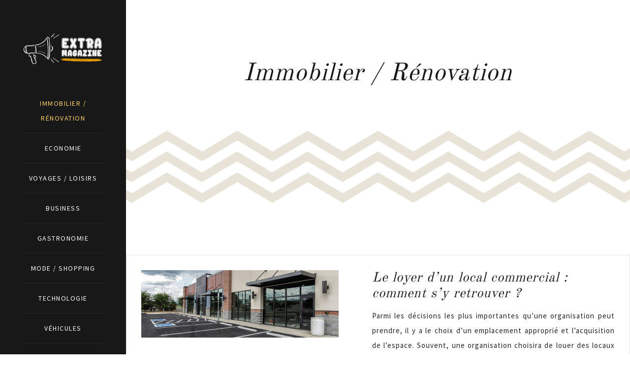

--- FILE ---
content_type: text/html; charset=UTF-8
request_url: https://www.extra-magazine.com/immobilier-renovation/page/2/
body_size: 10472
content:
<!DOCTYPE html>
<html lang="fr-FR">
<head>
<meta charset="UTF-8" />
<meta name="viewport" content="width=device-width">
<link rel="shortcut icon" href="/wp-content/uploads/2020/11/extra-magazine-fav-icon.png" /><meta name='robots' content='max-image-preview:large' />
	<style>img:is([sizes="auto" i], [sizes^="auto," i]) { contain-intrinsic-size: 3000px 1500px }</style>
	<link rel='canonical' href='https://www.extra-magazine.com/immobilier-renovation/page/2/' /><title>Immobilier / Rénovation - Page 2</title><link rel="alternate" type="application/rss+xml" title="extra-magazine &raquo; Flux de la catégorie Immobilier / Rénovation" href="https://www.extra-magazine.com/immobilier-renovation/feed/" />
<link rel='stylesheet' id='wp-block-library-css' href='https://www.extra-magazine.com/wp-includes/css/dist/block-library/style.min.css?ver=d371799af6e7bdf15c3bffafef12bf76' type='text/css' media='all' />
<style id='global-styles-inline-css' type='text/css'>
:root{--wp--preset--aspect-ratio--square: 1;--wp--preset--aspect-ratio--4-3: 4/3;--wp--preset--aspect-ratio--3-4: 3/4;--wp--preset--aspect-ratio--3-2: 3/2;--wp--preset--aspect-ratio--2-3: 2/3;--wp--preset--aspect-ratio--16-9: 16/9;--wp--preset--aspect-ratio--9-16: 9/16;--wp--preset--color--black: #000000;--wp--preset--color--cyan-bluish-gray: #abb8c3;--wp--preset--color--white: #ffffff;--wp--preset--color--pale-pink: #f78da7;--wp--preset--color--vivid-red: #cf2e2e;--wp--preset--color--luminous-vivid-orange: #ff6900;--wp--preset--color--luminous-vivid-amber: #fcb900;--wp--preset--color--light-green-cyan: #7bdcb5;--wp--preset--color--vivid-green-cyan: #00d084;--wp--preset--color--pale-cyan-blue: #8ed1fc;--wp--preset--color--vivid-cyan-blue: #0693e3;--wp--preset--color--vivid-purple: #9b51e0;--wp--preset--color--base: #f9f9f9;--wp--preset--color--base-2: #ffffff;--wp--preset--color--contrast: #111111;--wp--preset--color--contrast-2: #636363;--wp--preset--color--contrast-3: #A4A4A4;--wp--preset--color--accent: #cfcabe;--wp--preset--color--accent-2: #c2a990;--wp--preset--color--accent-3: #d8613c;--wp--preset--color--accent-4: #b1c5a4;--wp--preset--color--accent-5: #b5bdbc;--wp--preset--gradient--vivid-cyan-blue-to-vivid-purple: linear-gradient(135deg,rgba(6,147,227,1) 0%,rgb(155,81,224) 100%);--wp--preset--gradient--light-green-cyan-to-vivid-green-cyan: linear-gradient(135deg,rgb(122,220,180) 0%,rgb(0,208,130) 100%);--wp--preset--gradient--luminous-vivid-amber-to-luminous-vivid-orange: linear-gradient(135deg,rgba(252,185,0,1) 0%,rgba(255,105,0,1) 100%);--wp--preset--gradient--luminous-vivid-orange-to-vivid-red: linear-gradient(135deg,rgba(255,105,0,1) 0%,rgb(207,46,46) 100%);--wp--preset--gradient--very-light-gray-to-cyan-bluish-gray: linear-gradient(135deg,rgb(238,238,238) 0%,rgb(169,184,195) 100%);--wp--preset--gradient--cool-to-warm-spectrum: linear-gradient(135deg,rgb(74,234,220) 0%,rgb(151,120,209) 20%,rgb(207,42,186) 40%,rgb(238,44,130) 60%,rgb(251,105,98) 80%,rgb(254,248,76) 100%);--wp--preset--gradient--blush-light-purple: linear-gradient(135deg,rgb(255,206,236) 0%,rgb(152,150,240) 100%);--wp--preset--gradient--blush-bordeaux: linear-gradient(135deg,rgb(254,205,165) 0%,rgb(254,45,45) 50%,rgb(107,0,62) 100%);--wp--preset--gradient--luminous-dusk: linear-gradient(135deg,rgb(255,203,112) 0%,rgb(199,81,192) 50%,rgb(65,88,208) 100%);--wp--preset--gradient--pale-ocean: linear-gradient(135deg,rgb(255,245,203) 0%,rgb(182,227,212) 50%,rgb(51,167,181) 100%);--wp--preset--gradient--electric-grass: linear-gradient(135deg,rgb(202,248,128) 0%,rgb(113,206,126) 100%);--wp--preset--gradient--midnight: linear-gradient(135deg,rgb(2,3,129) 0%,rgb(40,116,252) 100%);--wp--preset--gradient--gradient-1: linear-gradient(to bottom, #cfcabe 0%, #F9F9F9 100%);--wp--preset--gradient--gradient-2: linear-gradient(to bottom, #C2A990 0%, #F9F9F9 100%);--wp--preset--gradient--gradient-3: linear-gradient(to bottom, #D8613C 0%, #F9F9F9 100%);--wp--preset--gradient--gradient-4: linear-gradient(to bottom, #B1C5A4 0%, #F9F9F9 100%);--wp--preset--gradient--gradient-5: linear-gradient(to bottom, #B5BDBC 0%, #F9F9F9 100%);--wp--preset--gradient--gradient-6: linear-gradient(to bottom, #A4A4A4 0%, #F9F9F9 100%);--wp--preset--gradient--gradient-7: linear-gradient(to bottom, #cfcabe 50%, #F9F9F9 50%);--wp--preset--gradient--gradient-8: linear-gradient(to bottom, #C2A990 50%, #F9F9F9 50%);--wp--preset--gradient--gradient-9: linear-gradient(to bottom, #D8613C 50%, #F9F9F9 50%);--wp--preset--gradient--gradient-10: linear-gradient(to bottom, #B1C5A4 50%, #F9F9F9 50%);--wp--preset--gradient--gradient-11: linear-gradient(to bottom, #B5BDBC 50%, #F9F9F9 50%);--wp--preset--gradient--gradient-12: linear-gradient(to bottom, #A4A4A4 50%, #F9F9F9 50%);--wp--preset--font-size--small: 13px;--wp--preset--font-size--medium: 20px;--wp--preset--font-size--large: 36px;--wp--preset--font-size--x-large: 42px;--wp--preset--spacing--20: min(1.5rem, 2vw);--wp--preset--spacing--30: min(2.5rem, 3vw);--wp--preset--spacing--40: min(4rem, 5vw);--wp--preset--spacing--50: min(6.5rem, 8vw);--wp--preset--spacing--60: min(10.5rem, 13vw);--wp--preset--spacing--70: 3.38rem;--wp--preset--spacing--80: 5.06rem;--wp--preset--spacing--10: 1rem;--wp--preset--shadow--natural: 6px 6px 9px rgba(0, 0, 0, 0.2);--wp--preset--shadow--deep: 12px 12px 50px rgba(0, 0, 0, 0.4);--wp--preset--shadow--sharp: 6px 6px 0px rgba(0, 0, 0, 0.2);--wp--preset--shadow--outlined: 6px 6px 0px -3px rgba(255, 255, 255, 1), 6px 6px rgba(0, 0, 0, 1);--wp--preset--shadow--crisp: 6px 6px 0px rgba(0, 0, 0, 1);}:root { --wp--style--global--content-size: 1320px;--wp--style--global--wide-size: 1920px; }:where(body) { margin: 0; }.wp-site-blocks { padding-top: var(--wp--style--root--padding-top); padding-bottom: var(--wp--style--root--padding-bottom); }.has-global-padding { padding-right: var(--wp--style--root--padding-right); padding-left: var(--wp--style--root--padding-left); }.has-global-padding > .alignfull { margin-right: calc(var(--wp--style--root--padding-right) * -1); margin-left: calc(var(--wp--style--root--padding-left) * -1); }.has-global-padding :where(:not(.alignfull.is-layout-flow) > .has-global-padding:not(.wp-block-block, .alignfull)) { padding-right: 0; padding-left: 0; }.has-global-padding :where(:not(.alignfull.is-layout-flow) > .has-global-padding:not(.wp-block-block, .alignfull)) > .alignfull { margin-left: 0; margin-right: 0; }.wp-site-blocks > .alignleft { float: left; margin-right: 2em; }.wp-site-blocks > .alignright { float: right; margin-left: 2em; }.wp-site-blocks > .aligncenter { justify-content: center; margin-left: auto; margin-right: auto; }:where(.wp-site-blocks) > * { margin-block-start: 1.2rem; margin-block-end: 0; }:where(.wp-site-blocks) > :first-child { margin-block-start: 0; }:where(.wp-site-blocks) > :last-child { margin-block-end: 0; }:root { --wp--style--block-gap: 1.2rem; }:root :where(.is-layout-flow) > :first-child{margin-block-start: 0;}:root :where(.is-layout-flow) > :last-child{margin-block-end: 0;}:root :where(.is-layout-flow) > *{margin-block-start: 1.2rem;margin-block-end: 0;}:root :where(.is-layout-constrained) > :first-child{margin-block-start: 0;}:root :where(.is-layout-constrained) > :last-child{margin-block-end: 0;}:root :where(.is-layout-constrained) > *{margin-block-start: 1.2rem;margin-block-end: 0;}:root :where(.is-layout-flex){gap: 1.2rem;}:root :where(.is-layout-grid){gap: 1.2rem;}.is-layout-flow > .alignleft{float: left;margin-inline-start: 0;margin-inline-end: 2em;}.is-layout-flow > .alignright{float: right;margin-inline-start: 2em;margin-inline-end: 0;}.is-layout-flow > .aligncenter{margin-left: auto !important;margin-right: auto !important;}.is-layout-constrained > .alignleft{float: left;margin-inline-start: 0;margin-inline-end: 2em;}.is-layout-constrained > .alignright{float: right;margin-inline-start: 2em;margin-inline-end: 0;}.is-layout-constrained > .aligncenter{margin-left: auto !important;margin-right: auto !important;}.is-layout-constrained > :where(:not(.alignleft):not(.alignright):not(.alignfull)){max-width: var(--wp--style--global--content-size);margin-left: auto !important;margin-right: auto !important;}.is-layout-constrained > .alignwide{max-width: var(--wp--style--global--wide-size);}body .is-layout-flex{display: flex;}.is-layout-flex{flex-wrap: wrap;align-items: center;}.is-layout-flex > :is(*, div){margin: 0;}body .is-layout-grid{display: grid;}.is-layout-grid > :is(*, div){margin: 0;}body{--wp--style--root--padding-top: 0px;--wp--style--root--padding-right: var(--wp--preset--spacing--50);--wp--style--root--padding-bottom: 0px;--wp--style--root--padding-left: var(--wp--preset--spacing--50);}a:where(:not(.wp-element-button)){text-decoration: underline;}:root :where(a:where(:not(.wp-element-button)):hover){text-decoration: none;}:root :where(.wp-element-button, .wp-block-button__link){background-color: var(--wp--preset--color--contrast);border-radius: .33rem;border-color: var(--wp--preset--color--contrast);border-width: 0;color: var(--wp--preset--color--base);font-family: inherit;font-size: var(--wp--preset--font-size--small);font-style: normal;font-weight: 500;line-height: inherit;padding-top: 0.6rem;padding-right: 1rem;padding-bottom: 0.6rem;padding-left: 1rem;text-decoration: none;}:root :where(.wp-element-button:hover, .wp-block-button__link:hover){background-color: var(--wp--preset--color--contrast-2);border-color: var(--wp--preset--color--contrast-2);color: var(--wp--preset--color--base);}:root :where(.wp-element-button:focus, .wp-block-button__link:focus){background-color: var(--wp--preset--color--contrast-2);border-color: var(--wp--preset--color--contrast-2);color: var(--wp--preset--color--base);outline-color: var(--wp--preset--color--contrast);outline-offset: 2px;outline-style: dotted;outline-width: 1px;}:root :where(.wp-element-button:active, .wp-block-button__link:active){background-color: var(--wp--preset--color--contrast);color: var(--wp--preset--color--base);}:root :where(.wp-element-caption, .wp-block-audio figcaption, .wp-block-embed figcaption, .wp-block-gallery figcaption, .wp-block-image figcaption, .wp-block-table figcaption, .wp-block-video figcaption){color: var(--wp--preset--color--contrast-2);font-family: var(--wp--preset--font-family--body);font-size: 0.8rem;}.has-black-color{color: var(--wp--preset--color--black) !important;}.has-cyan-bluish-gray-color{color: var(--wp--preset--color--cyan-bluish-gray) !important;}.has-white-color{color: var(--wp--preset--color--white) !important;}.has-pale-pink-color{color: var(--wp--preset--color--pale-pink) !important;}.has-vivid-red-color{color: var(--wp--preset--color--vivid-red) !important;}.has-luminous-vivid-orange-color{color: var(--wp--preset--color--luminous-vivid-orange) !important;}.has-luminous-vivid-amber-color{color: var(--wp--preset--color--luminous-vivid-amber) !important;}.has-light-green-cyan-color{color: var(--wp--preset--color--light-green-cyan) !important;}.has-vivid-green-cyan-color{color: var(--wp--preset--color--vivid-green-cyan) !important;}.has-pale-cyan-blue-color{color: var(--wp--preset--color--pale-cyan-blue) !important;}.has-vivid-cyan-blue-color{color: var(--wp--preset--color--vivid-cyan-blue) !important;}.has-vivid-purple-color{color: var(--wp--preset--color--vivid-purple) !important;}.has-base-color{color: var(--wp--preset--color--base) !important;}.has-base-2-color{color: var(--wp--preset--color--base-2) !important;}.has-contrast-color{color: var(--wp--preset--color--contrast) !important;}.has-contrast-2-color{color: var(--wp--preset--color--contrast-2) !important;}.has-contrast-3-color{color: var(--wp--preset--color--contrast-3) !important;}.has-accent-color{color: var(--wp--preset--color--accent) !important;}.has-accent-2-color{color: var(--wp--preset--color--accent-2) !important;}.has-accent-3-color{color: var(--wp--preset--color--accent-3) !important;}.has-accent-4-color{color: var(--wp--preset--color--accent-4) !important;}.has-accent-5-color{color: var(--wp--preset--color--accent-5) !important;}.has-black-background-color{background-color: var(--wp--preset--color--black) !important;}.has-cyan-bluish-gray-background-color{background-color: var(--wp--preset--color--cyan-bluish-gray) !important;}.has-white-background-color{background-color: var(--wp--preset--color--white) !important;}.has-pale-pink-background-color{background-color: var(--wp--preset--color--pale-pink) !important;}.has-vivid-red-background-color{background-color: var(--wp--preset--color--vivid-red) !important;}.has-luminous-vivid-orange-background-color{background-color: var(--wp--preset--color--luminous-vivid-orange) !important;}.has-luminous-vivid-amber-background-color{background-color: var(--wp--preset--color--luminous-vivid-amber) !important;}.has-light-green-cyan-background-color{background-color: var(--wp--preset--color--light-green-cyan) !important;}.has-vivid-green-cyan-background-color{background-color: var(--wp--preset--color--vivid-green-cyan) !important;}.has-pale-cyan-blue-background-color{background-color: var(--wp--preset--color--pale-cyan-blue) !important;}.has-vivid-cyan-blue-background-color{background-color: var(--wp--preset--color--vivid-cyan-blue) !important;}.has-vivid-purple-background-color{background-color: var(--wp--preset--color--vivid-purple) !important;}.has-base-background-color{background-color: var(--wp--preset--color--base) !important;}.has-base-2-background-color{background-color: var(--wp--preset--color--base-2) !important;}.has-contrast-background-color{background-color: var(--wp--preset--color--contrast) !important;}.has-contrast-2-background-color{background-color: var(--wp--preset--color--contrast-2) !important;}.has-contrast-3-background-color{background-color: var(--wp--preset--color--contrast-3) !important;}.has-accent-background-color{background-color: var(--wp--preset--color--accent) !important;}.has-accent-2-background-color{background-color: var(--wp--preset--color--accent-2) !important;}.has-accent-3-background-color{background-color: var(--wp--preset--color--accent-3) !important;}.has-accent-4-background-color{background-color: var(--wp--preset--color--accent-4) !important;}.has-accent-5-background-color{background-color: var(--wp--preset--color--accent-5) !important;}.has-black-border-color{border-color: var(--wp--preset--color--black) !important;}.has-cyan-bluish-gray-border-color{border-color: var(--wp--preset--color--cyan-bluish-gray) !important;}.has-white-border-color{border-color: var(--wp--preset--color--white) !important;}.has-pale-pink-border-color{border-color: var(--wp--preset--color--pale-pink) !important;}.has-vivid-red-border-color{border-color: var(--wp--preset--color--vivid-red) !important;}.has-luminous-vivid-orange-border-color{border-color: var(--wp--preset--color--luminous-vivid-orange) !important;}.has-luminous-vivid-amber-border-color{border-color: var(--wp--preset--color--luminous-vivid-amber) !important;}.has-light-green-cyan-border-color{border-color: var(--wp--preset--color--light-green-cyan) !important;}.has-vivid-green-cyan-border-color{border-color: var(--wp--preset--color--vivid-green-cyan) !important;}.has-pale-cyan-blue-border-color{border-color: var(--wp--preset--color--pale-cyan-blue) !important;}.has-vivid-cyan-blue-border-color{border-color: var(--wp--preset--color--vivid-cyan-blue) !important;}.has-vivid-purple-border-color{border-color: var(--wp--preset--color--vivid-purple) !important;}.has-base-border-color{border-color: var(--wp--preset--color--base) !important;}.has-base-2-border-color{border-color: var(--wp--preset--color--base-2) !important;}.has-contrast-border-color{border-color: var(--wp--preset--color--contrast) !important;}.has-contrast-2-border-color{border-color: var(--wp--preset--color--contrast-2) !important;}.has-contrast-3-border-color{border-color: var(--wp--preset--color--contrast-3) !important;}.has-accent-border-color{border-color: var(--wp--preset--color--accent) !important;}.has-accent-2-border-color{border-color: var(--wp--preset--color--accent-2) !important;}.has-accent-3-border-color{border-color: var(--wp--preset--color--accent-3) !important;}.has-accent-4-border-color{border-color: var(--wp--preset--color--accent-4) !important;}.has-accent-5-border-color{border-color: var(--wp--preset--color--accent-5) !important;}.has-vivid-cyan-blue-to-vivid-purple-gradient-background{background: var(--wp--preset--gradient--vivid-cyan-blue-to-vivid-purple) !important;}.has-light-green-cyan-to-vivid-green-cyan-gradient-background{background: var(--wp--preset--gradient--light-green-cyan-to-vivid-green-cyan) !important;}.has-luminous-vivid-amber-to-luminous-vivid-orange-gradient-background{background: var(--wp--preset--gradient--luminous-vivid-amber-to-luminous-vivid-orange) !important;}.has-luminous-vivid-orange-to-vivid-red-gradient-background{background: var(--wp--preset--gradient--luminous-vivid-orange-to-vivid-red) !important;}.has-very-light-gray-to-cyan-bluish-gray-gradient-background{background: var(--wp--preset--gradient--very-light-gray-to-cyan-bluish-gray) !important;}.has-cool-to-warm-spectrum-gradient-background{background: var(--wp--preset--gradient--cool-to-warm-spectrum) !important;}.has-blush-light-purple-gradient-background{background: var(--wp--preset--gradient--blush-light-purple) !important;}.has-blush-bordeaux-gradient-background{background: var(--wp--preset--gradient--blush-bordeaux) !important;}.has-luminous-dusk-gradient-background{background: var(--wp--preset--gradient--luminous-dusk) !important;}.has-pale-ocean-gradient-background{background: var(--wp--preset--gradient--pale-ocean) !important;}.has-electric-grass-gradient-background{background: var(--wp--preset--gradient--electric-grass) !important;}.has-midnight-gradient-background{background: var(--wp--preset--gradient--midnight) !important;}.has-gradient-1-gradient-background{background: var(--wp--preset--gradient--gradient-1) !important;}.has-gradient-2-gradient-background{background: var(--wp--preset--gradient--gradient-2) !important;}.has-gradient-3-gradient-background{background: var(--wp--preset--gradient--gradient-3) !important;}.has-gradient-4-gradient-background{background: var(--wp--preset--gradient--gradient-4) !important;}.has-gradient-5-gradient-background{background: var(--wp--preset--gradient--gradient-5) !important;}.has-gradient-6-gradient-background{background: var(--wp--preset--gradient--gradient-6) !important;}.has-gradient-7-gradient-background{background: var(--wp--preset--gradient--gradient-7) !important;}.has-gradient-8-gradient-background{background: var(--wp--preset--gradient--gradient-8) !important;}.has-gradient-9-gradient-background{background: var(--wp--preset--gradient--gradient-9) !important;}.has-gradient-10-gradient-background{background: var(--wp--preset--gradient--gradient-10) !important;}.has-gradient-11-gradient-background{background: var(--wp--preset--gradient--gradient-11) !important;}.has-gradient-12-gradient-background{background: var(--wp--preset--gradient--gradient-12) !important;}.has-small-font-size{font-size: var(--wp--preset--font-size--small) !important;}.has-medium-font-size{font-size: var(--wp--preset--font-size--medium) !important;}.has-large-font-size{font-size: var(--wp--preset--font-size--large) !important;}.has-x-large-font-size{font-size: var(--wp--preset--font-size--x-large) !important;}
:root :where(.wp-block-pullquote){border-radius: var(--wp--preset--spacing--20);font-family: var(--wp--preset--font-family--heading);font-size: var(--wp--preset--font-size--x-large);font-style: italic;font-weight: 400;letter-spacing: 0em;line-height: 1.5;padding-top: var(--wp--preset--spacing--40);padding-bottom: var(--wp--preset--spacing--40);}
:root :where(.wp-block-pullquote cite){font-family: var(--wp--preset--font-family--body);font-size: var(--wp--preset--font-size--medium);font-style: normal;}
:root :where(.wp-block-avatar img){border-radius: 90px;}
:root :where(.wp-block-buttons-is-layout-flow) > :first-child{margin-block-start: 0;}:root :where(.wp-block-buttons-is-layout-flow) > :last-child{margin-block-end: 0;}:root :where(.wp-block-buttons-is-layout-flow) > *{margin-block-start: 0.7rem;margin-block-end: 0;}:root :where(.wp-block-buttons-is-layout-constrained) > :first-child{margin-block-start: 0;}:root :where(.wp-block-buttons-is-layout-constrained) > :last-child{margin-block-end: 0;}:root :where(.wp-block-buttons-is-layout-constrained) > *{margin-block-start: 0.7rem;margin-block-end: 0;}:root :where(.wp-block-buttons-is-layout-flex){gap: 0.7rem;}:root :where(.wp-block-buttons-is-layout-grid){gap: 0.7rem;}
:root :where(.wp-block-calendar table, .wp-block-calendar th){color: var(--wp--preset--color--contrast);}:root :where(.wp-block-calendar.wp-block-calendar table:where(:not(.has-text-color)) th){background-color:var(--wp--preset--color--contrast-2);color:var(--wp--preset--color--base);border-color:var(--wp--preset--color--contrast-2)}:root :where(.wp-block-calendar table:where(:not(.has-text-color)) td){border-color:var(--wp--preset--color--contrast-2)}
:root :where(.wp-block-categories){padding-right: 0px;padding-left: 0px;}:root :where(.wp-block-categories){list-style-type:none;}:root :where(.wp-block-categories li){margin-bottom: 0.5rem;}
:root :where(.wp-block-code){background-color: var(--wp--preset--color--base-2);border-radius: var(--wp--preset--spacing--20);border-color: var(--wp--preset--color--contrast);color: var(--wp--preset--color--contrast-2);font-size: var(--wp--preset--font-size--medium);font-style: normal;font-weight: 400;line-height: 1.6;padding-top: calc(var(--wp--preset--spacing--30) + 0.75rem);padding-right: calc(var(--wp--preset--spacing--30) + 0.75rem);padding-bottom: calc(var(--wp--preset--spacing--30) + 0.75rem);padding-left: calc(var(--wp--preset--spacing--30) + 0.75rem);}
:root :where(.wp-block-comment-author-name){color: var(--wp--preset--color--contrast);font-size: var(--wp--preset--font-size--small);font-style: normal;font-weight: 600;}
:root :where(.wp-block-comment-author-name a:where(:not(.wp-element-button))){text-decoration: none;}
:root :where(.wp-block-comment-author-name a:where(:not(.wp-element-button)):hover){text-decoration: none;}
:root :where(.wp-block-comment-content){font-size: var(--wp--preset--font-size--small);margin-top: var(--wp--preset--spacing--20);margin-bottom: var(--wp--preset--spacing--20);}
:root :where(.wp-block-comment-date){color: var(--wp--preset--color--contrast-2);font-size: var(--wp--preset--font-size--small);margin-top: 0px;margin-bottom: 0px;}
:root :where(.wp-block-comment-date a:where(:not(.wp-element-button))){color: var(--wp--preset--color--contrast-2);text-decoration: none;}
:root :where(.wp-block-comment-date a:where(:not(.wp-element-button)):hover){text-decoration: none;}
:root :where(.wp-block-comment-edit-link){font-size: var(--wp--preset--font-size--small);}
:root :where(.wp-block-comment-edit-link a:where(:not(.wp-element-button))){color: var(--wp--preset--color--contrast-2);text-decoration: none;}
:root :where(.wp-block-comment-edit-link a:where(:not(.wp-element-button)):hover){text-decoration: none;}
:root :where(.wp-block-comment-reply-link){font-size: var(--wp--preset--font-size--small);}
:root :where(.wp-block-comment-reply-link a:where(:not(.wp-element-button))){color: var(--wp--preset--color--contrast-2);text-decoration: none;}
:root :where(.wp-block-comment-reply-link a:where(:not(.wp-element-button)):hover){text-decoration: none;}
:root :where(.wp-block-post-comments-form textarea, .wp-block-post-comments-form input){border-radius:.33rem}
:root :where(.wp-block-comments-pagination){font-size: var(--wp--preset--font-size--small);}
:root :where(.wp-block-comments-pagination-next){font-size: var(--wp--preset--font-size--small);}
:root :where(.wp-block-comments-pagination-numbers){font-size: var(--wp--preset--font-size--small);}
:root :where(.wp-block-comments-pagination-previous){font-size: var(--wp--preset--font-size--small);}
:root :where(.wp-block-footnotes){font-size: var(--wp--preset--font-size--small);}
:root :where(.wp-block-gallery){margin-bottom: var(--wp--preset--spacing--50);}
:root :where(.wp-block-list){padding-left: var(--wp--preset--spacing--10);}
:root :where(.wp-block-loginout input){border-radius:.33rem;padding:calc(0.667em + 2px);border:1px solid #949494;}
:root :where(.wp-block-navigation){font-weight: 500;}
:root :where(.wp-block-navigation a:where(:not(.wp-element-button))){text-decoration: none;}
:root :where(.wp-block-navigation a:where(:not(.wp-element-button)):hover){text-decoration: none;}
:root :where(.wp-block-post-author){font-size: var(--wp--preset--font-size--small);}
:root :where(.wp-block-post-author-name){font-size: var(--wp--preset--font-size--small);}
:root :where(.wp-block-post-author-name a:where(:not(.wp-element-button))){text-decoration: none;}
:root :where(.wp-block-post-author-name a:where(:not(.wp-element-button)):hover){text-decoration: none;}
:root :where(.wp-block-post-date){color: var(--wp--preset--color--contrast-2);font-size: var(--wp--preset--font-size--small);}
:root :where(.wp-block-post-date a:where(:not(.wp-element-button))){color: var(--wp--preset--color--contrast-2);text-decoration: none;}
:root :where(.wp-block-post-date a:where(:not(.wp-element-button)):hover){text-decoration: none;}
:root :where(.wp-block-post-excerpt){line-height: 1.6;}
:root :where(.wp-block-post-featured-image img, .wp-block-post-featured-image .block-editor-media-placeholder, .wp-block-post-featured-image .wp-block-post-featured-image__overlay){border-radius: var(--wp--preset--spacing--20);}
:root :where(.wp-block-post-terms){font-size: var(--wp--preset--font-size--small);}:root :where(.wp-block-post-terms .wp-block-post-terms__prefix){color: var(--wp--preset--color--contrast-2);}
:root :where(.wp-block-post-terms a:where(:not(.wp-element-button))){text-decoration: none;}
:root :where(.wp-block-post-terms a:where(:not(.wp-element-button)):hover){text-decoration: none;}
:root :where(.wp-block-post-title a:where(:not(.wp-element-button))){text-decoration: none;}
:root :where(.wp-block-post-title a:where(:not(.wp-element-button)):hover){text-decoration: none;}
:root :where(.wp-block-query-title span){font-style: italic;}
:root :where(.wp-block-query-no-results){padding-top: var(--wp--preset--spacing--30);}
:root :where(.wp-block-quote){background-color: var(--wp--preset--color--base-2);border-radius: var(--wp--preset--spacing--20);font-family: var(--wp--preset--font-family--heading);font-size: var(--wp--preset--font-size--large);font-style: italic;line-height: 1.3;padding-top: calc(var(--wp--preset--spacing--30) + 0.75rem);padding-right: calc(var(--wp--preset--spacing--30) + 0.75rem);padding-bottom: calc(var(--wp--preset--spacing--30) + 0.75rem);padding-left: calc(var(--wp--preset--spacing--30) + 0.75rem);}:root :where(.wp-block-quote :where(p)){margin-block-start:0;margin-block-end:calc(var(--wp--preset--spacing--10) + 0.5rem);}:root :where(.wp-block-quote :where(:last-child)){margin-block-end:0;}:root :where(.wp-block-quote.has-text-align-right.is-style-plain, .rtl .is-style-plain.wp-block-quote:not(.has-text-align-center):not(.has-text-align-left)){border-width: 0 2px 0 0;padding-left:calc(var(--wp--preset--spacing--20) + 0.5rem);padding-right:calc(var(--wp--preset--spacing--20) + 0.5rem);}:root :where(.wp-block-quote.has-text-align-left.is-style-plain, body:not(.rtl) .is-style-plain.wp-block-quote:not(.has-text-align-center):not(.has-text-align-right)){border-width: 0 0 0 2px;padding-left:calc(var(--wp--preset--spacing--20) + 0.5rem);padding-right:calc(var(--wp--preset--spacing--20) + 0.5rem)}
:root :where(.wp-block-quote cite){font-family: var(--wp--preset--font-family--body);font-size: var(--wp--preset--font-size--small);font-style: normal;}
:root :where(.wp-block-search .wp-block-search__label, .wp-block-search .wp-block-search__input, .wp-block-search .wp-block-search__button){font-size: var(--wp--preset--font-size--small);}:root :where(.wp-block-search .wp-block-search__input){border-radius:.33rem}
:root :where(.wp-block-search .wp-element-button,.wp-block-search  .wp-block-button__link){border-radius: .33rem;}
:root :where(.wp-block-separator){border-color: currentColor;border-width: 0 0 1px 0;border-style: solid;color: var(--wp--preset--color--contrast);}:root :where(.wp-block-separator){}:root :where(.wp-block-separator:not(.is-style-wide):not(.is-style-dots):not(.alignwide):not(.alignfull)){width: var(--wp--preset--spacing--60)}
:root :where(.wp-block-site-tagline){color: var(--wp--preset--color--contrast-2);font-size: var(--wp--preset--font-size--small);}
:root :where(.wp-block-site-title){font-family: var(--wp--preset--font-family--body);font-size: 1.2rem;font-style: normal;font-weight: 600;}
:root :where(.wp-block-site-title a:where(:not(.wp-element-button))){text-decoration: none;}
:root :where(.wp-block-site-title a:where(:not(.wp-element-button)):hover){text-decoration: none;}
</style>
<link rel='stylesheet' id='default-css' href='https://www.extra-magazine.com/wp-content/themes/factory-templates-4/style.css?ver=d371799af6e7bdf15c3bffafef12bf76' type='text/css' media='all' />
<link rel='stylesheet' id='bootstrap5-css' href='https://www.extra-magazine.com/wp-content/themes/factory-templates-4/css/bootstrap.min.css?ver=d371799af6e7bdf15c3bffafef12bf76' type='text/css' media='all' />
<link rel='stylesheet' id='bootstrap-icon-css' href='https://www.extra-magazine.com/wp-content/themes/factory-templates-4/css/bootstrap-icons.css?ver=d371799af6e7bdf15c3bffafef12bf76' type='text/css' media='all' />
<link rel='stylesheet' id='global-css' href='https://www.extra-magazine.com/wp-content/themes/factory-templates-4/css/global.css?ver=d371799af6e7bdf15c3bffafef12bf76' type='text/css' media='all' />
<link rel='stylesheet' id='custom-post-css' href='https://www.extra-magazine.com/wp-content/themes/factory-templates-4/css/custom-post.css?ver=d371799af6e7bdf15c3bffafef12bf76' type='text/css' media='all' />
<script type="text/javascript" src="https://code.jquery.com/jquery-3.2.1.min.js?ver=d371799af6e7bdf15c3bffafef12bf76" id="jquery3.2.1-js"></script>
<script type="text/javascript" src="https://www.extra-magazine.com/wp-content/themes/factory-templates-4/js/fn.js?ver=d371799af6e7bdf15c3bffafef12bf76" id="default_script-js"></script>
<link rel="https://api.w.org/" href="https://www.extra-magazine.com/wp-json/" /><link rel="alternate" title="JSON" type="application/json" href="https://www.extra-magazine.com/wp-json/wp/v2/categories/6" /><link rel="EditURI" type="application/rsd+xml" title="RSD" href="https://www.extra-magazine.com/xmlrpc.php?rsd" />
 
<meta name="google-site-verification" content="BhwffVfpiPAqBdeLF1UI4jIEFOkjpcjQ4btyudy53oA" />
<link href="https://fonts.googleapis.com/css?family=Source+Sans+Pro:300,400,600,700,900&display=swap" rel="stylesheet">
<link href="https://fonts.googleapis.com/css?family=Old+Standard+TT:400,700&display=swap" rel="stylesheet"> 
<style type="text/css">
.default_color_background,.menu-bars{background-color : #eca204 }.default_color_text,a,h1 span,h2 span,h3 span,h4 span,h5 span,h6 span{color :#eca204 }.navigation li a,.navigation li.disabled,.navigation li.active a,.owl-dots .owl-dot.active span,.owl-dots .owl-dot:hover span{background-color: #eca204;}
.block-spc{border-color:#eca204}
.page-content a{color : #c18108 }.page-content a:hover{color : #ff9a4f }.home .body-content a{color : #ff9a4f }.home .body-content a:hover{color : #c18108 }.col-menu,.main-navigation{background-color:#181818;}.main-navigation {padding:10px 0;}.main-navigation.scrolled{background-color:#181818;}.main-navigation.scrolled{box-shadow: none;-moz-box-shadow: none;-webkit-box-shadow: none;}.main-navigation .logo-main{padding: 70px 0;}.main-navigation .logo-main{height: auto;}.main-navigation  .logo-sticky{height: 50px;}@media(min-width:990px){nav li a{padding:15px 0!important}}.main-navigation .sub-menu{background-color: #a58b54;}nav li a{font-size:14px;}nav li a{line-height:30px;}nav li a{color:#ffffff!important;}nav li:hover > a,.current-menu-item > a{color:#ffcf6a!important;}.archive h1{color:#181818!important;}.category .subheader,.single .subheader{padding:120px 0 230px }.archive h1{text-align:center!important;} .archive h1{font-size:50px}  .archive h2{font-size:27px} .archive h2 a{color:#181818!important;}.archive .readmore{background-color:#c3b494;}.archive .readmore{color:#fff;}.archive .readmore:hover{background-color:#000;}.archive .readmore:hover{color:#fff;}.archive .readmore{padding:8px 20px;}.single h1{color:#181818!important;}.single .the-post h2{color:#313233!important;}.single .the-post h3{color:#313233!important;}.single .the-post h4{color:#313233!important;}.single .the-post h5{color:#313233!important;}.single .the-post h6{color:#313233!important;} .single .post-content a{color:#c18108} .single .post-content a:hover{color:#ff9a4f}.single h1{text-align:center!important;}.single h1{font-size: 50px}.single h2{font-size: 25px}.single h3{font-size: 21px}.single h4{font-size: 18px}footer{background-position:top } #back_to_top{background-color:#fff;}#back_to_top i, #back_to_top svg{color:#65666c;} footer{padding:80px 0 40px} #back_to_top {padding:3px 9px 6px;}</style>
<style>:root {
    --color-primary: #eca204;
    --color-primary-light: #ffd205;
    --color-primary-dark: #a57102;
    --color-primary-hover: #d49103;
    --color-primary-muted: #ffff06;
            --color-background: #fff;
    --color-text: #000000;
} </style>
<style id="custom-st" type="text/css">
body{font-size:15px;font-family:"Source Sans Pro";font-weight:400;line-height:30px;letter-spacing:1px;}p{text-align:justify;}footer .copyright{text-align:left;}footer a:hover{color:#c18108;}h1,h2,h3,h4{font-family:"Old Standard TT";font-weight:400;font-style:italic;}a{text-decoration:none;}.body-content.left-content {padding:0;}.main-navigation .logo-main{padding:10px 0;}.navbar-toggler{border:none}nav li a{font-weight:400;letter-spacing:1.5px;text-transform:uppercase}.sub-menu li a{padding:0!important;line-height:30px;border-top:none;}p{text-align:justify;}.main-navigation .menu-item-has-children::after{top:12px;right:0;color:#eca204;}#logo{padding:40px 0;}.main-navigation ul li{margin:0 30px;border-bottom:1px solid rgba(50,50,50,0.60);}.sub-menu li {border-bottom:none!important;}.petit-titre{position:relative;}.petit-titre:before{content:'';position:absolute;top:43%;right:100%;margin-right:18px;-webkit-transform:translateY(-50%);-moz-transform:translateY(-50%);-ms-transform:translateY(-50%);-o-transform:translateY(-50%);transform:translateY(-50%);width:50px;height:1px;background-color:#c3b494;}.imgsp img{box-shadow:0 25px 60px -20px rgba(0,0,0,.25);}footer{color:#7c746b;font-size:15px;border-top:1px solid #e6e6e6;}#back_to_top svg {width:20px;}#inactive,.to-top{z-index:3;}footer .footer-widget{margin-bottom:27px!important;font-size:13px!important;line-height:25px;font-weight:600;letter-spacing:1px;color:#181818;text-transform:uppercase;border-bottom:none!important;}footer .copyright{margin-top:70px;padding-top:40px;border-top:1px solid rgba(0,0,0,.1)}footer .widget_footer img{margin-bottom:2em;}footer ul{list-style:none;margin:0;padding:0}.custom-html-widget ul li span{color:#b9a271}.subheader{background-size:auto !important;background-repeat:repeat-x;}.archive h1,.single h1{position:relative;}.archive h2 {margin-bottom:0.5em;}.archive h2,.single .the-post h2,.single .the-post h3{font-weight:500;}.archive .post{padding:30px 30px 30px;border:1px solid rgba(0,0,0,.1);}.archive .readmore{font-size:12px;line-height:24px;font-weight:600;box-shadow:inset 0 0 0 1px rgba(0,0,0,.03),inset 0 4px 3px -2px rgba(0,0,0,.07);text-transform:uppercase;border:none;}.widget_sidebar{margin-bottom:50px;background:#fff;-webkit-box-shadow:0 15px 76px 0 rgba(0,0,0,.1);box-shadow:0 15px 76px 0 rgba(0,0,0,.1);box-sizing:border-box;text-align:center;padding:25px 20px 20px;}.widget_sidebar .sidebar-widget{margin-bottom:1em;color:#111;text-align:left;position:relative;padding-bottom:1em;font-weight:500;border-bottom:none;font-size:20px;}.widget_sidebar .sidebar-widget:after,.widget_sidebar .sidebar-widget:before{content:"";position:absolute;left:0;bottom:2px;height:0;}.widget_sidebar .sidebar-widget:before{width:100%;border-bottom:1px solid #ececec;}.widget_sidebar .sidebar-widget:after{width:50px;border-bottom:1px solid #a2cf55;}.single .all-post-content{margin-bottom:50px;}.loop-post .align-items-center div{padding:0 0 0 20px;}@media screen and (max-width:1024px){.home h1{line-height:35px!important;font-size:25px!important;}.home h2{line-height:28px!important;font-size:24px!important;}.home h3{font-size:15px!important}}@media screen and (max-width:960px){.bloc1 {background:#000;}main-navigation .menu-item-has-children::after{top:16px;}nav li a {padding:10px!important;}.navbar-toggler-icon {background-color:#eca204;}.navbar-toggler {border:none;}}@media screen and (max-width:375px){h1{font-size:30px!important;}h2{font-size:20px!important;}.category .subheader,.single .subheader {padding:70px 0px;}footer .copyright{padding:25px 50px}.loop-post .align-items-center div {padding:0;}}</style>
</head> 

<body class="archive paged category category-immobilier-renovation category-6 paged-2 category-paged-2 wp-theme-factory-templates-4" style="background-color: #fff;">

<div class="main-navigation left-left over-mobile">
<nav class="navbar text-center navbar-expand-lg">
<a id="logo" href="https://www.extra-magazine.com">
<img class="logo-main" src="/wp-content/uploads/2020/11/extra-magazine-logo.png"  width="160px"   height="auto"  alt="logo">
<img class="logo-sticky" src="/wp-content/uploads/2020/11/extra-magazine-logo.png" width="auto" height="50px" alt="logo"></a>
    <button class="navbar-toggler" type="button" data-bs-toggle="collapse" data-bs-target="#navbarSupportedContent" aria-controls="navbarSupportedContent" aria-expanded="false" aria-label="Toggle navigation">
      <span class="navbar-toggler-icon"><i class="bi bi-list"></i></span>
    </button>
    <div class="collapse navbar-collapse" id="navbarSupportedContent">
<ul id="main-menu" class="classic-menu"><li id="menu-item-25522" class="menu-item menu-item-type-taxonomy menu-item-object-category current-menu-item"><a href="https://www.extra-magazine.com/immobilier-renovation/">Immobilier / Rénovation</a></li>
<li id="menu-item-25193" class="menu-item menu-item-type-taxonomy menu-item-object-category"><a href="https://www.extra-magazine.com/economie/">Economie</a></li>
<li id="menu-item-25195" class="menu-item menu-item-type-taxonomy menu-item-object-category"><a href="https://www.extra-magazine.com/voyages-loisirs/">Voyages / Loisirs</a></li>
<li id="menu-item-25520" class="menu-item menu-item-type-taxonomy menu-item-object-category"><a href="https://www.extra-magazine.com/business/">Business</a></li>
<li id="menu-item-25521" class="menu-item menu-item-type-taxonomy menu-item-object-category"><a href="https://www.extra-magazine.com/gastronomie/">Gastronomie</a></li>
<li id="menu-item-25523" class="menu-item menu-item-type-taxonomy menu-item-object-category"><a href="https://www.extra-magazine.com/mode-shopping/">Mode / Shopping</a></li>
<li id="menu-item-25524" class="menu-item menu-item-type-taxonomy menu-item-object-category"><a href="https://www.extra-magazine.com/technologie/">Technologie</a></li>
<li id="menu-item-25525" class="menu-item menu-item-type-taxonomy menu-item-object-category"><a href="https://www.extra-magazine.com/vehicules/">Véhicules</a></li>
<li id="menu-item-25194" class="menu-item menu-item-type-taxonomy menu-item-object-category"><a href="https://www.extra-magazine.com/sante/">Santé</a></li>
<li id="menu-item-25196" class="menu-item menu-item-type-taxonomy menu-item-object-category"><a href="https://www.extra-magazine.com/divers/">Divers</a></li>
</ul></div>
</nav>
</div><!--menu-->
<div style="background-color:extra-magaz" class="body-content    left-content ">
  <div class="subheader container-fluid" style="background-image:url(/wp-content/uploads/2024/06/patt-2-1.webp);background-position:bottom; background-color:#fff">
<div id="mask" style=""></div> 
<div class="container-xxl"><h1 class="title">Immobilier / Rénovation</h1></div>
</div>


<div class="container-xxl the-cat-content">
  
<div class="loop-post"> 

<div class="row post">

<div class="col-md-5 col-xs-12 thumb-cover p-0">
<img width="540" height="184" src="https://www.extra-magazine.com/wp-content/uploads/2022/09/location-local-commercial.jpg" class="attachment-540_300 size-540_300 wp-post-image" alt="location local commercial" decoding="async" fetchpriority="high" srcset="https://www.extra-magazine.com/wp-content/uploads/2022/09/location-local-commercial.jpg 880w, https://www.extra-magazine.com/wp-content/uploads/2022/09/location-local-commercial-300x102.jpg 300w, https://www.extra-magazine.com/wp-content/uploads/2022/09/location-local-commercial-768x262.jpg 768w" sizes="(max-width: 540px) 100vw, 540px" /></div>

<div class="col-md-7 col-xs-12 ps-m-0 ps-lg-5 pe-0 d-flex align-items-center">
<div> 
<h2><a href="https://www.extra-magazine.com/le-loyer-d-un-local-commercial-comment-s-y-retrouver/">Le loyer d&rsquo;un local commercial : comment s&rsquo;y retrouver ?</a></h2>
<p>Parmi les décisions les plus importantes qu’une organisation peut prendre, il y a le choix d’un emplacement approprié et l’acquisition de l’espace. Souvent, une organisation choisira de louer des locaux plutôt que d’acheter une propriété commerciale.  Dans une offre de bail&#8230;</p>
<a class="readmore read-more" href="https://www.extra-magazine.com/le-loyer-d-un-local-commercial-comment-s-y-retrouver/">Lire la suite</a>
</div>
</div>
</div>


<div class="row post">

<div class="col-md-5 col-xs-12 thumb-cover p-0">
<img width="540" height="184" src="https://www.extra-magazine.com/wp-content/uploads/2022/08/achat-immobilier-a-collioure.jpg" class="attachment-540_300 size-540_300 wp-post-image" alt="Achat immobilier à Collioure" decoding="async" srcset="https://www.extra-magazine.com/wp-content/uploads/2022/08/achat-immobilier-a-collioure.jpg 880w, https://www.extra-magazine.com/wp-content/uploads/2022/08/achat-immobilier-a-collioure-300x102.jpg 300w, https://www.extra-magazine.com/wp-content/uploads/2022/08/achat-immobilier-a-collioure-768x262.jpg 768w" sizes="(max-width: 540px) 100vw, 540px" /></div>

<div class="col-md-7 col-xs-12 ps-m-0 ps-lg-5 pe-0 d-flex align-items-center">
<div> 
<h2><a href="https://www.extra-magazine.com/achat-immobilier-a-collioure-trouver-les-meilleures-annonces-immobilieres/">Achat immobilier à Collioure : trouver les meilleures annonces immobilières</a></h2>
<p>L’achat d’une maison est un investissement énorme. La plupart des gens veulent s’assurer qu’ils achètent une maison qui convienne à leurs besoins. Trouver une maison ou vendre un appartement peut être un processus très long. Il est nécessaire de voir&#8230;</p>
<a class="readmore read-more" href="https://www.extra-magazine.com/achat-immobilier-a-collioure-trouver-les-meilleures-annonces-immobilieres/">Lire la suite</a>
</div>
</div>
</div>


<div class="row post">

<div class="col-md-5 col-xs-12 thumb-cover p-0">
<img width="540" height="184" src="https://www.extra-magazine.com/wp-content/uploads/2022/07/courtier-immobilier.jpg" class="attachment-540_300 size-540_300 wp-post-image" alt="courtier immobilier" decoding="async" srcset="https://www.extra-magazine.com/wp-content/uploads/2022/07/courtier-immobilier.jpg 880w, https://www.extra-magazine.com/wp-content/uploads/2022/07/courtier-immobilier-300x102.jpg 300w, https://www.extra-magazine.com/wp-content/uploads/2022/07/courtier-immobilier-768x262.jpg 768w" sizes="(max-width: 540px) 100vw, 540px" /></div>

<div class="col-md-7 col-xs-12 ps-m-0 ps-lg-5 pe-0 d-flex align-items-center">
<div> 
<h2><a href="https://www.extra-magazine.com/courtier-immobilier-a-maurepas-a-quel-moment-le-contacter/">Courtier immobilier à Maurepas : à quel moment le contacter ?</a></h2>
<p>Pour faire appel à un professionnel du crédit, vous pouvez engager un courtier immobilier. Il négocie pour vous auprès des différents établissements bancaires dans le but de vous obtenir un financement adéquat. Dans la réalisation d’un projet immobilier, le financement&#8230;</p>
<a class="readmore read-more" href="https://www.extra-magazine.com/courtier-immobilier-a-maurepas-a-quel-moment-le-contacter/">Lire la suite</a>
</div>
</div>
</div>


<div class="row post">

<div class="col-md-5 col-xs-12 thumb-cover p-0">
<img width="540" height="184" src="https://www.extra-magazine.com/wp-content/uploads/2022/03/pergola.jpg" class="attachment-540_300 size-540_300 wp-post-image" alt="pergola" decoding="async" loading="lazy" srcset="https://www.extra-magazine.com/wp-content/uploads/2022/03/pergola.jpg 880w, https://www.extra-magazine.com/wp-content/uploads/2022/03/pergola-300x102.jpg 300w, https://www.extra-magazine.com/wp-content/uploads/2022/03/pergola-768x262.jpg 768w" sizes="auto, (max-width: 540px) 100vw, 540px" /></div>

<div class="col-md-7 col-xs-12 ps-m-0 ps-lg-5 pe-0 d-flex align-items-center">
<div> 
<h2><a href="https://www.extra-magazine.com/pourquoi-choisir-une-pergola-bioclimatique/">Pourquoi choisir une pergola bioclimatique ?</a></h2>
<p>Les pergolas sont des abris dont sa structure est également ouverte des deux côtés et possède un toit qui vous protège des intempéries et des soleils. Cet appareil d’extérieur propose désormais une version bioclimatique devenue très populaire en France ces dernières&#8230;</p>
<a class="readmore read-more" href="https://www.extra-magazine.com/pourquoi-choisir-une-pergola-bioclimatique/">Lire la suite</a>
</div>
</div>
</div>


<div class="row post">

<div class="col-md-5 col-xs-12 thumb-cover p-0">
<img width="540" height="184" src="https://www.extra-magazine.com/wp-content/uploads/2022/03/programme-immobilier.jpg" class="attachment-540_300 size-540_300 wp-post-image" alt="programme immobilier" decoding="async" loading="lazy" srcset="https://www.extra-magazine.com/wp-content/uploads/2022/03/programme-immobilier.jpg 880w, https://www.extra-magazine.com/wp-content/uploads/2022/03/programme-immobilier-300x102.jpg 300w, https://www.extra-magazine.com/wp-content/uploads/2022/03/programme-immobilier-768x262.jpg 768w" sizes="auto, (max-width: 540px) 100vw, 540px" /></div>

<div class="col-md-7 col-xs-12 ps-m-0 ps-lg-5 pe-0 d-flex align-items-center">
<div> 
<h2><a href="https://www.extra-magazine.com/pourquoi-investir-dans-un-programme-immobilier-neuf/">Pourquoi investir dans un programme immobilier neuf ?</a></h2>
<p>De plus en plus d’acheteurs sont intéressés par l’investissement dans un programme immobilier neuf. Voulez-vous assurer un revenu foncier pour l’avenir et constituer un patrimoine immobilier ? L’achat d’un bien immobilier neuf vous permet de bénéficier de nombreux avantages. Avant de&#8230;</p>
<a class="readmore read-more" href="https://www.extra-magazine.com/pourquoi-investir-dans-un-programme-immobilier-neuf/">Lire la suite</a>
</div>
</div>
</div>


<div class="row post">


<div class="col-md-12 col-xs-12 ps-m-0 ps-lg-5 pe-0 d-flex align-items-center">
<div> 
<h2><a href="https://www.extra-magazine.com/renover-votre-salon-trouver-des-idees-sur-un-site-specialise/">Renover votre salon : trouver des idées sur un site spécialisé</a></h2>
<p>Pour une décoration personnalisée et réussie, il existe de nombreuses bonnes idées. Que vous préfériez un style vintage ou moderne, les conseils sont toujours indispensables pour réaliser une décoration de salon attrayante. Le choix de la couleur, des meubles et&#8230;</p>
<a class="readmore read-more" href="https://www.extra-magazine.com/renover-votre-salon-trouver-des-idees-sur-un-site-specialise/">Lire la suite</a>
</div>
</div>
</div>


<div class="row post">

<div class="col-md-5 col-xs-12 thumb-cover p-0">
<img width="540" height="184" src="https://www.extra-magazine.com/wp-content/uploads/2022/02/syndic-de-copropriete.jpg" class="attachment-540_300 size-540_300 wp-post-image" alt="Syndic de copropriété" decoding="async" loading="lazy" srcset="https://www.extra-magazine.com/wp-content/uploads/2022/02/syndic-de-copropriete.jpg 880w, https://www.extra-magazine.com/wp-content/uploads/2022/02/syndic-de-copropriete-300x102.jpg 300w, https://www.extra-magazine.com/wp-content/uploads/2022/02/syndic-de-copropriete-768x262.jpg 768w" sizes="auto, (max-width: 540px) 100vw, 540px" /></div>

<div class="col-md-7 col-xs-12 ps-m-0 ps-lg-5 pe-0 d-flex align-items-center">
<div> 
<h2><a href="https://www.extra-magazine.com/guide-et-recommandations-pour-choisir-un-syndic-de-copropriete/">Guide et recommandations pour choisir un syndic de copropriété</a></h2>
<p>Le syndic de copropriété est amené à s’occuper de la gestion des zones communes d’une copropriété. Cette organisation peut être professionnelle ou non. Le syndic de copropriété est tenu à veiller à la bonne réalisation des décisions prises en assemblée&#8230;</p>
<a class="readmore read-more" href="https://www.extra-magazine.com/guide-et-recommandations-pour-choisir-un-syndic-de-copropriete/">Lire la suite</a>
</div>
</div>
</div>


<div class="row post">


<div class="col-md-12 col-xs-12 ps-m-0 ps-lg-5 pe-0 d-flex align-items-center">
<div> 
<h2><a href="https://www.extra-magazine.com/quels-sont-les-criteres-pour-choisir-un-canape/">Quels sont les critères pour choisir un canapé?</a></h2>
<p>La recherche d’un canapé dans sa maison nécessite une bonne connaissance du sujet. Il est donc nécessaire de faire le bon choix, compatible et assorti à la décoration intérieure du bâtiment. Pour ne pas se tromper de produit, il faut&#8230;</p>
<a class="readmore read-more" href="https://www.extra-magazine.com/quels-sont-les-criteres-pour-choisir-un-canape/">Lire la suite</a>
</div>
</div>
</div>


<div class="row post">

<div class="col-md-5 col-xs-12 thumb-cover p-0">
<img width="540" height="184" src="https://www.extra-magazine.com/wp-content/uploads/2022/01/facade.jpg" class="attachment-540_300 size-540_300 wp-post-image" alt="Façade" decoding="async" loading="lazy" srcset="https://www.extra-magazine.com/wp-content/uploads/2022/01/facade.jpg 880w, https://www.extra-magazine.com/wp-content/uploads/2022/01/facade-300x102.jpg 300w, https://www.extra-magazine.com/wp-content/uploads/2022/01/facade-768x262.jpg 768w" sizes="auto, (max-width: 540px) 100vw, 540px" /></div>

<div class="col-md-7 col-xs-12 ps-m-0 ps-lg-5 pe-0 d-flex align-items-center">
<div> 
<h2><a href="https://www.extra-magazine.com/faire-appel-a-un-service-d-inspection-de-facade-au-quebec/">Faire appel à un service d&rsquo;inspection de façade au Québec</a></h2>
<p>Pour bien garantir la sécurité, la loi a réclamé l’entretien ainsi que l’inspection de façade d’un bâtiment qui possède souvent plus de quatre étages hors-sol. Parce que comme vous savez tous que les façades qui se démantèlent ou avec fissures&#8230;</p>
<a class="readmore read-more" href="https://www.extra-magazine.com/faire-appel-a-un-service-d-inspection-de-facade-au-quebec/">Lire la suite</a>
</div>
</div>
</div>


<div class="row post">

<div class="col-md-5 col-xs-12 thumb-cover p-0">
<img width="540" height="184" src="https://www.extra-magazine.com/wp-content/uploads/2021/08/menuiseries-exterieures.jpg" class="attachment-540_300 size-540_300 wp-post-image" alt="menuiseries extérieures" decoding="async" loading="lazy" srcset="https://www.extra-magazine.com/wp-content/uploads/2021/08/menuiseries-exterieures.jpg 880w, https://www.extra-magazine.com/wp-content/uploads/2021/08/menuiseries-exterieures-300x102.jpg 300w, https://www.extra-magazine.com/wp-content/uploads/2021/08/menuiseries-exterieures-768x262.jpg 768w" sizes="auto, (max-width: 540px) 100vw, 540px" /></div>

<div class="col-md-7 col-xs-12 ps-m-0 ps-lg-5 pe-0 d-flex align-items-center">
<div> 
<h2><a href="https://www.extra-magazine.com/trouver-un-specialiste-des-menuiseries-exterieures-a-gatineau/">Trouver un spécialiste des menuiseries extérieures à Gatineau</a></h2>
<p>Les menuiseries extérieures ont pour rôle d’embellir votre façade et vos ouvertures. Elles permettent d’assurer la sécurité de la maison ainsi que l’isolation phonique et thermique de celle-ci. Cependant, la pose de ces matériaux n’est jamais facile. Cela requiert le&#8230;</p>
<a class="readmore read-more" href="https://www.extra-magazine.com/trouver-un-specialiste-des-menuiseries-exterieures-a-gatineau/">Lire la suite</a>
</div>
</div>
</div>

</div>


<div class="pag-post container text-center mt-5 mb-5">
<div class="navigation"><ul>
<li><a href="https://www.extra-magazine.com/immobilier-renovation/">1</a></li>
<li class="active"><a href="https://www.extra-magazine.com/immobilier-renovation/page/2/">2</a></li>
<li><a href="https://www.extra-magazine.com/immobilier-renovation/page/3/">3</a></li>
<li><a href="https://www.extra-magazine.com/immobilier-renovation/page/4/">4</a></li>
</ul></div>
</div>

</div>

</div><!--body-content-->

<footer class="footer-menu-left" style="">
<div class="container-xxl">	
<div class="widgets">
<div class="row">
<div class="col-xxl-4 col-md-12">
<div class="widget_footer"><div class="footer-widget">Actus santé</div>			<div class="textwidget"><p>Conseils santé :<br />
hygiène et confinement</p>
<p>Santé seniors :<br />
prenez garde à l’automédication !</p>
</div>
		</div></div>
<div class="col-xxl-4 col-md-12">

		<div class="widget_footer">
		<div class="footer-widget">Articles récents</div>
		<ul>
											<li>
					<a href="https://www.extra-magazine.com/quels-sont-les-criteres-pour-qualifier-une-pratique-de-concurrence-deloyale/">Quels sont les critères pour qualifier une pratique de concurrence déloyale ?</a>
									</li>
											<li>
					<a href="https://www.extra-magazine.com/comment-accessoiriser-ses-bottines-pour-un-look-tendance/">Comment accessoiriser ses bottines pour un look tendance ?</a>
									</li>
					</ul>

		</div></div>
<div class="col-xxl-4 col-md-12">
<div class="widget_footer"><div class="footer-widget">Catégories</div>
			<ul>
					<li class="cat-item cat-item-11"><a href="https://www.extra-magazine.com/business/">Business</a> (28)
</li>
	<li class="cat-item cat-item-3"><a href="https://www.extra-magazine.com/divers/">Divers</a> (49)
</li>
	<li class="cat-item cat-item-1"><a href="https://www.extra-magazine.com/economie/">Economie</a> (38)
</li>
	<li class="cat-item cat-item-7"><a href="https://www.extra-magazine.com/gastronomie/">Gastronomie</a> (9)
</li>
	<li class="cat-item cat-item-6 current-cat"><a aria-current="page" href="https://www.extra-magazine.com/immobilier-renovation/">Immobilier / Rénovation</a> (36)
</li>
	<li class="cat-item cat-item-10"><a href="https://www.extra-magazine.com/mode-shopping/">Mode / Shopping</a> (21)
</li>
	<li class="cat-item cat-item-4"><a href="https://www.extra-magazine.com/sante/">Santé</a> (28)
</li>
	<li class="cat-item cat-item-8"><a href="https://www.extra-magazine.com/technologie/">Technologie</a> (7)
</li>
	<li class="cat-item cat-item-9"><a href="https://www.extra-magazine.com/vehicules/">Véhicules</a> (21)
</li>
	<li class="cat-item cat-item-5"><a href="https://www.extra-magazine.com/voyages-loisirs/">Voyages / Loisirs</a> (29)
</li>
			</ul>

			</div></div>
</div>
</div></div>
<div class="copyright container-xxl">
Suivez les informations en ligne.
	
</div></footer>

<div class="to-top square" id="inactive"><a id='back_to_top'><svg xmlns="http://www.w3.org/2000/svg" width="16" height="16" fill="currentColor" class="bi bi-arrow-up-short" viewBox="0 0 16 16">
  <path fill-rule="evenodd" d="M8 12a.5.5 0 0 0 .5-.5V5.707l2.146 2.147a.5.5 0 0 0 .708-.708l-3-3a.5.5 0 0 0-.708 0l-3 3a.5.5 0 1 0 .708.708L7.5 5.707V11.5a.5.5 0 0 0 .5.5z"/>
</svg></a></div>
<script type="text/javascript">
	let calcScrollValue = () => {
	let scrollProgress = document.getElementById("progress");
	let progressValue = document.getElementById("back_to_top");
	let pos = document.documentElement.scrollTop;
	let calcHeight = document.documentElement.scrollHeight - document.documentElement.clientHeight;
	let scrollValue = Math.round((pos * 100) / calcHeight);
	if (pos > 500) {
	progressValue.style.display = "grid";
	} else {
	progressValue.style.display = "none";
	}
	scrollProgress.addEventListener("click", () => {
	document.documentElement.scrollTop = 0;
	});
	scrollProgress.style.background = `conic-gradient( ${scrollValue}%, #fff ${scrollValue}%)`;
	};
	window.onscroll = calcScrollValue;
	window.onload = calcScrollValue;
</script>






<script type="speculationrules">
{"prefetch":[{"source":"document","where":{"and":[{"href_matches":"\/*"},{"not":{"href_matches":["\/wp-*.php","\/wp-admin\/*","\/wp-content\/uploads\/*","\/wp-content\/*","\/wp-content\/plugins\/*","\/wp-content\/themes\/factory-templates-4\/*","\/*\\?(.+)"]}},{"not":{"selector_matches":"a[rel~=\"nofollow\"]"}},{"not":{"selector_matches":".no-prefetch, .no-prefetch a"}}]},"eagerness":"conservative"}]}
</script>
<p class="text-center" style="margin-bottom: 0px"><a href="/plan-du-site/">Plan du site</a></p><script type="text/javascript" src="https://www.extra-magazine.com/wp-content/themes/factory-templates-4/js/bootstrap.bundle.min.js" id="bootstrap5-js"></script>

<script type="text/javascript">
$(document).ready(function() {
$( ".the-post img" ).on( "click", function() {
var url_img = $(this).attr('src');
$('.img-fullscreen').html("<div><img src='"+url_img+"'></div>");
$('.img-fullscreen').fadeIn();
});
$('.img-fullscreen').on( "click", function() {
$(this).empty();
$('.img-fullscreen').hide();
});
//$('.block2.st3:first-child').removeClass("col-2");
//$('.block2.st3:first-child').addClass("col-6 fheight");
});
</script>










<div class="img-fullscreen"></div>

</body>
</html>

--- FILE ---
content_type: text/css
request_url: https://www.extra-magazine.com/wp-content/themes/factory-templates-4/css/custom-post.css?ver=d371799af6e7bdf15c3bffafef12bf76
body_size: 956
content:
/************.....****/


.key-takeaways{
    background: #f2f3f4;
    padding: 30px 30px 10px;
    border-radius: 10px;
    width: 100%;
    margin: 40px 0;
    color: var(--color-primary-dark);
}
.key-takeaways p{
    font-size: 21px;
     color: var(--color-primary-dark);
    font-weight: 600;
position:relative;
}

.key-takeaways p:first-child {
font-size: 1em;
font-weight: 600;
color: var(--color-primary-dark);
text-transform: uppercase;
letter-spacing: 1px;
margin: 0 0 15px 0;
display: inline-block;
border-bottom: 2px solid var(--color-primary);
padding-bottom: 5px;
}

.key-takeaways ul li{padding-bottom:10px;}
.dt-published, .dt-modified {
    font-size: 13px;
    border-bottom: 1px solid #f1f1f1;
    padding-bottom: 10px;
    padding-top: 10px;
    border-top: 1px solid #f1f1f1;
    font-style: italic;
    font-weight: 500;
    position: relative;
    padding-left: 34px;
    display:inline-block;
    margin-bottom:30px;
}
.dt-published:after, .dt-modified:after{    content: '\f1f6';
    font-size: 23px;
    font-family: bootstrap-icons;
    position: absolute;
    top: 8px;
    left: 0px;
    font-style: normal;
    color: var(--color-primary-dark);}
}
.dt-modified{float:right;}


blockquote{
font-size: 16px;
    line-height: 1.5rem;
    position: relative;
    font-weight: 500;
    border: 2px solid var(--color-primary);
    border-radius: 20px;
    padding: 30px 30px 10px;
    margin-top: 35px;
    color: rgba(17, 17, 17, 0.8);
    background: none;
    margin-bottom: 35px;
}
blockquote:before{
content: '\f434';
    width: 44px;
    height: 44px;
    background-color: var(--color-primary);
    border-radius: 50px 50px 20px 50px;
    border: 4px solid #fff;
    position: absolute;
    margin: -45px 0 0 -50px;
    font-family: bootstrap-icons;
    font-size: 25px;
    color: #fff;
    padding: 6px 7px;
}
cite{    font-size: 13px;}


.actionable-list h3{margin-bottom: 20px}


.case-study-block, .actionable-list{
    border: 2px solid var(--color-primary);
    border-radius: 7px;
    padding: 30px 30px 10px;
    margin-bottom: 30px;
    margin-top: 30px;
    position: relative;
    z-index: 1;
}

.single thead{
    position: relative;
    z-index: 1;
}
.single thead:before{
    background: var(--color-primary-light);
    opacity: 0.2;
    position: absolute;
    width: 100%;
    height: 100%;
    content: '';
    top: 0;
    left: 0;
    z-index: -1;
}

.case-study-block:before, .actionable-list:before{
background: var(--color-primary-light);
  opacity: 0.2;
  position: absolute;
  width: 100%;
  height: 100%;
  content: '';
  top: 0;
  left: 0;
  z-index: -1;
}




.case-study-block-title{    font-size: 22px;
    line-height: 32px;
    color: var(--color-text);
    font-weight: 600;
    text-align: center !important;
margin-bottom: 27px;
}
.single ul li, .single ol li{    padding-bottom: 10px;}
.summary-block p, .summary-block h2 {  font-weight: 500;}
.single ul li::marker , .single ol li::marker{   color: var(--color-primary);}


.block-spc {
border-color: transparent;
    background: transparent;
    border: none;
    color: var(--color-text);
    font-style: italic;
    margin-top: 0;
    margin-bottom: 10px;
}

.faq-block .question{
    font-weight: 500;
    color: var(--color-primary-dark);
    font-size: 17px;
    line-height: 28px;
margin-top:10px;
margin-bottom: 0;
}
.faq-block .answer{background: #f9f9f9;
    padding: 10px;
    border-radius: 3px;}

    .faq-block h2{margin-bottom: 15px}

.author-block {
    display: flex;
    align-items: center;
    gap: 15px;
    background: #f7f7f7;
    padding: 15px 20px;
    border-radius: 10px;
    color: var(--color-text)!important;
    border: 1px solid #ddd;
    margin: 30px 0;
}


.author-block .avatar {
  width: 65px;
  height: 65px;
  border-radius: 50%;
  background-size: cover!important;;
  background-position: center!important;;
  flex-shrink: 0;
}

.author-block .author-text {
  font-size: 15px;
  line-height: 1.6;
  color: #222;
}

.author-block a {
  color: #6a4df5;
  font-weight: 500;
  text-decoration: none;
}
.author-block a:hover {
  text-decoration: underline;
}

/***********.......*****/

--- FILE ---
content_type: application/javascript
request_url: https://www.extra-magazine.com/wp-content/themes/factory-templates-4/js/fn.js?ver=d371799af6e7bdf15c3bffafef12bf76
body_size: 450
content:
$(document).ready(function($){
	let menu_height = $('.main-navigation').height();
    let nav = $('.main-navigation');
    if(nav.hasClass('menu-bottom')){
        var distance = $('.menu-bottom').offset().top,
        $window = $(window);
        $(window).scroll(function () { 
            if ( $window.scrollTop() >= distance ) {
                nav.addClass("position-fixed");
                nav.addClass("scrolled");
            }else{
                nav.removeClass("position-fixed");
                nav.removeClass("scrolled");
            }
        });
    }else{
        if(nav.hasClass('is_sticky') && !nav.hasClass('always-top')){
            $(window).scroll(function () { 
            if ($(this).scrollTop() > menu_height) { 
            nav.addClass("position-fixed");
            nav.addClass("scrolled");
            $('.body-content.add-top').css('top',menu_height);
            setTimeout(function(){ nav.css("top", "0"); },600)
            } else {
            nav.removeClass("position-fixed");
            nav.removeClass("scrolled");
            $('.body-content.add-top').css('top','0');
            nav.css("top", "-200px");
            }
            });
        }
        if($(window).width() < 969) {
            if(nav.hasClass('over-mobile') && !nav.hasClass('always-top')){
                $(window).scroll(function () { 
                if ($(this).scrollTop() > menu_height) { 
                nav.addClass("position-fixed");
                nav.addClass("scrolled");
                $('.body-content.add-top').css('top',menu_height);
                setTimeout(function(){ nav.css("top", "0"); },600)
                } else {
                nav.removeClass("position-fixed");
                nav.removeClass("scrolled");
                $('.body-content.add-top').css('top','0');
                nav.css("top", "-200px");
                }
                });
            }
        }
    }
    if(!$('body').hasClass('home')){
        $('.body-content').css('top',menu_height);
    }
    if($('nav').hasClass('creative-left')){
        $('.body-content').addClass("left-center");
    }
    $("#back_to_top").click(function() {
        $('html, body').animate({ scrollTop: 0 }, 'slow');
    });
    $(".menu-btn").on("click", function() {
        $('.menu-humber-right').css('right','0');
        $('.menu-hamb-left').css('left','5%');
        $('.creative-left').css('left','5%');
        $('.menu-right-blank').show();
    });
    $(".menu-right-blank").on("click", function() {
        $('.menu-humber-right').css('right','-50%');
        $('.menu-hamb-left').css('left','-50%');
        $('.creative-left').css('left','-50%');
        $('.menu-right-blank').hide();
    }); 
});